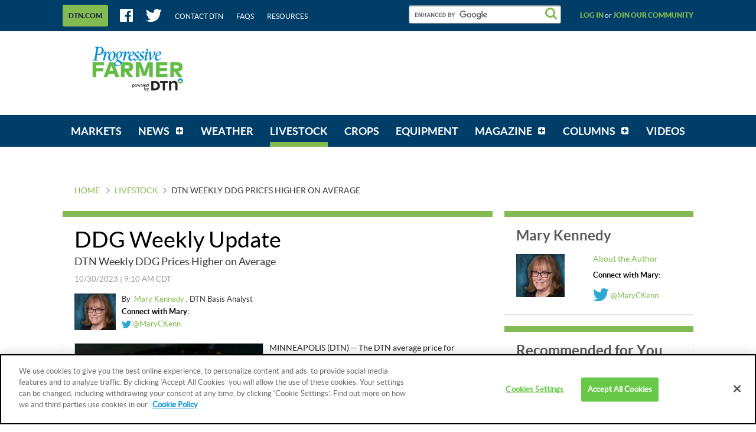

--- FILE ---
content_type: text/html;charset=UTF-8
request_url: https://www.dtnpf.com/agriculture/web/ag/livestock/article?p_p_id=relatedcontent_WAR_mydtnpubliccoreportlet&p_p_lifecycle=0&p_p_state=exclusive&p_p_mode=view&p_p_col_id=column-1&p_p_col_pos=4&p_p_col_count=6&_relatedcontent_WAR_mydtnpubliccoreportlet_renderType=content&v=release-branch%2F20251210%2F793b4bf&cb=0.48785827704309637
body_size: 1306
content:





























































	
	
	

		

			
				
					
						
					
























































	
	
	
		




	
		
			
				


	

		













<div class="box blocks-list blocks-list_2up">
    
        <!-- START: RELATED CONTENT ITEM -->
        




    
    
        
            
            
                
            
        
        













    
	
	
    
    
        
    




    
        
            
        
        
    


<a
    class="excerptLink js-linkClickComponent"
    data-config-link-type="Parsely Recommendation Click"
    data-config-link-title="Market Matters Blog-DTN Weekly DDG Price Steady on Average"
    
    href="/agriculture/web/ag/news/article/2025/10/31/dtn-weekly-ddg-price-steady-average-2"
>
    
            




<div class="excerptLink-hd">
    <div class="box box_veryTight">
        <div class="text_size14 text_bold">
            Market Matters Blog
        </div>
        <div class="excerptLink-title excerptLink-title_truncate">
            <span class="text_size16 text_bold">
                DTN Weekly DDG Price Steady on Average
            </span>
        </div>
    </div>
</div>
<div class="excerptLink-bd">
    <div class="media">
        
            
                

                <div class="media-img media-img_fixedHeight">
                    
                        
                        
                            
                        
                    
                    <img src="/mydtn-public-core-portlet/servlet/GetStoredImage?category=CMS&symbolicName=ddg-v1-640-6dhlbuevw567.jpg&width=120" alt="DTN&#039;s weekly spot price for domestic distillers dried grains for the week ended Oct. 30 is steady on average versus one week ago. (DTN file photo)"/>
                </div>
            
            
        

        <div class="media-bd">
            <div class="box box_grounded">
                <time
                    class="hdg mix-hdg_light text_size12"
                    datetime="



2025-10-31T12:25:00-0500">
                    



10/31/2025 | 12:25 PM CDT
                </time>
            </div>
            <p class="text_size13"><span class="news_summary_content">DTN's weekly average spot price for domestic distillers dried grains is...</p>
        </div>
    </div> <!-- ./media -->
</div>
<!-- ./excerptLink-bd -->

        
</a>

    


        <!-- END: RELATED CONTENT ITEM -->
    
        <!-- START: RELATED CONTENT ITEM -->
        




    
    
        
            
            
                
            
        
        













    
	
	
    
    
        
    




    
        
            
        
        
    


<a
    class="excerptLink js-linkClickComponent"
    data-config-link-type="Parsely Recommendation Click"
    data-config-link-title="Market Matters Blog-DTN Weekly DDG Price Lower on Average "
    
    href="/agriculture/web/ag/news/article/2025/08/15/dtn-weekly-ddg-price-lower-average-2"
>
    
            




<div class="excerptLink-hd">
    <div class="box box_veryTight">
        <div class="text_size14 text_bold">
            Market Matters Blog
        </div>
        <div class="excerptLink-title excerptLink-title_truncate">
            <span class="text_size16 text_bold">
                DTN Weekly DDG Price Lower on Average 
            </span>
        </div>
    </div>
</div>
<div class="excerptLink-bd">
    <div class="media">
        
            
                

                <div class="media-img media-img_fixedHeight">
                    
                        
                        
                            
                        
                    
                    <img src="/mydtn-public-core-portlet/servlet/GetStoredImage?category=CMS&symbolicName=ddg-v1-640-6dhlbuevw567.jpg&width=120" alt="DTN&#039;s weekly spot price for domestic distillers dried grains for the week ended Aug. 14 is down $2 versus one week ago. (DTN file photo)"/>
                </div>
            
            
        

        <div class="media-bd">
            <div class="box box_grounded">
                <time
                    class="hdg mix-hdg_light text_size12"
                    datetime="



2025-08-15T08:26:00-0500">
                    



8/15/2025 | 8:26 AM CDT
                </time>
            </div>
            <p class="text_size13"><span class="news_summary_content">DTN's weekly average spot price for domestic distillers dried grains is...</p>
        </div>
    </div> <!-- ./media -->
</div>
<!-- ./excerptLink-bd -->

        
</a>

    


        <!-- END: RELATED CONTENT ITEM -->
    
</div>
<div class="blocks-list_1down_inside_2up">
    
        <!-- START: RELATED CONTENT ITEM -->
        




    
    
        
            
            
                
            
        
        













    
	
	
    
    
        
    




    
        
            
        
        
    


<a
    class="excerptLink js-linkClickComponent"
    data-config-link-type="Parsely Recommendation Click"
    data-config-link-title="Market Matters Blog-DTN Weekly Average DDG Price Higher Again"
    
    href="/agriculture/web/ag/news/article/2025/12/19/dtn-weekly-average-ddg-price-higher-2"
>
    
            




<div class="excerptLink-hd">
    <div class="box box_veryTight">
        <div class="text_size14 text_bold">
            Market Matters Blog
        </div>
        <div class="excerptLink-title excerptLink-title_truncate">
            <span class="text_size16 text_bold">
                DTN Weekly Average DDG Price Higher Again
            </span>
        </div>
    </div>
</div>
<div class="excerptLink-bd">
    <div class="media">
        
            
                

                <div class="media-img media-img_fixedHeight">
                    
                        
                        
                            
                        
                    
                    <img src="/mydtn-public-core-portlet/servlet/GetStoredImage?category=CMS&symbolicName=ddg-v1-640-6dhlbuevw567.jpg&width=120" alt="DTN&#039;s weekly spot price for domestic distillers dried grains for the week ended Dec. 18 is $3 higher on average versus one week ago. (DTN file photo)"/>
                </div>
            
            
        

        <div class="media-bd">
            <div class="box box_grounded">
                <time
                    class="hdg mix-hdg_light text_size12"
                    datetime="



2025-12-19T01:17:00-0600">
                    



12/19/2025 | 1:17 PM CST
                </time>
            </div>
            <p class="text_size13"><span class="news_summary_content">DTN's weekly average spot price for domestic distillers dried grains is...</p>
        </div>
    </div> <!-- ./media -->
</div>
<!-- ./excerptLink-bd -->

        
</a>

    


        <!-- END: RELATED CONTENT ITEM -->
    
    
    
</div>


	
	

			
			
		
	
	



	
	
	

				
				
			

		

	










--- FILE ---
content_type: text/html;charset=UTF-8
request_url: https://www.dtnpf.com/agriculture/web/ag/livestock/article?p_p_id=recommendedforyousidebar_WAR_mydtnpubliccoreportlet&p_p_lifecycle=0&p_p_state=exclusive&p_p_mode=view&p_p_col_id=column-2&p_p_col_pos=2&p_p_col_count=6&_recommendedforyousidebar_WAR_mydtnpubliccoreportlet_uniqueCurrentUrl=2023%2F10%2F30%2Fdtn-weekly-ddg-prices-higher-average&_recommendedforyousidebar_WAR_mydtnpubliccoreportlet_renderType=content&v=release-branch%2F20251210%2F793b4bf&cb=0.21016808744367066
body_size: 1345
content:





























































	
	
	

		

			
				
					
						
					
























































	
	
	
		




	
		
			
				


	

		






<ul class="separatedList">
    <!-- RECOMMENDED ITEM -->
    
        <li>
            
                
                
                    
                        
                        
                            
                        
                    
                    













    
	
	
    
    
        
    




    
        
            
        
        
    


<a
    class="excerptLink js-linkClickComponent"
    data-config-link-type="Unknown Recommendation Click"
    data-config-link-title="DDG Weekly Update-DTN Weekly Average DDG Price Higher Again"
    
    href="/agriculture/web/ag/news/article/2025/12/19/dtn-weekly-average-ddg-price-higher"
>
    
                        


<div class="media media_reverse media_smallest">
    <div class="media-bd">
        <div class="text_size14 text_bold">DDG Weekly Update</div>
        <div class="excerptLink-title">
            <span class="text_size16 text_bold">DTN Weekly Average DDG Price Higher Again</span>
        </div>
    </div>
    
        <!-- if img -->
        <div class="media-img">
            
                
                
                    
                
            
            <img src="/mydtn-public-core-portlet/servlet/GetStoredImage?category=CMS&symbolicName=ddg-v1-640-6dhlbuevw567.jpg&width=90"
                 alt="DTN&#039;s weekly spot price for domestic distillers dried grains for the week ended Dec. 18 is $3 higher on average versus one week ago. (DTN file photo)"/>
        </div>
        <!-- /if img-->
    
</div>

                    
</a>

                
            
        </li>
    
        <li>
            
                
                
                    
                        
                        
                            
                        
                    
                    













    
	
	
    
    
        
    




    
        
            
        
        
    


<a
    class="excerptLink js-linkClickComponent"
    data-config-link-type="Unknown Recommendation Click"
    data-config-link-title="DDG Weekly Update-DTN Weekly DDG Price Higher on Average"
    
    href="/agriculture/web/ag/news/article/2025/12/12/dtn-weekly-ddg-price-higher-average"
>
    
                        


<div class="media media_reverse media_smallest">
    <div class="media-bd">
        <div class="text_size14 text_bold">DDG Weekly Update</div>
        <div class="excerptLink-title">
            <span class="text_size16 text_bold">DTN Weekly DDG Price Higher on Average</span>
        </div>
    </div>
    
        <!-- if img -->
        <div class="media-img">
            
                
                
                    
                
            
            <img src="/mydtn-public-core-portlet/servlet/GetStoredImage?category=CMS&symbolicName=ddg-v1-640-6dhlbuevw567.jpg&width=90"
                 alt="DTN&#039;s weekly spot price for domestic distillers dried grains for the week ended Dec. 11 is $3 higher on average versus one week ago. (DTN file photo)"/>
        </div>
        <!-- /if img-->
    
</div>

                    
</a>

                
            
        </li>
    
        <li>
            
                
                
                    
                        
                        
                            
                        
                    
                    













    
	
	
    
    
        
    




    
        
            
        
        
    


<a
    class="excerptLink js-linkClickComponent"
    data-config-link-type="Unknown Recommendation Click"
    data-config-link-title="DDG Weekly Update-DTN Weekly Average DDG Price Higher"
    
    href="/agriculture/web/ag/news/article/2025/12/05/dtn-weekly-average-ddg-price-higher"
>
    
                        


<div class="media media_reverse media_smallest">
    <div class="media-bd">
        <div class="text_size14 text_bold">DDG Weekly Update</div>
        <div class="excerptLink-title">
            <span class="text_size16 text_bold">DTN Weekly Average DDG Price Higher</span>
        </div>
    </div>
    
        <!-- if img -->
        <div class="media-img">
            
                
                
                    
                
            
            <img src="/mydtn-public-core-portlet/servlet/GetStoredImage?category=CMS&symbolicName=ddg-v1-640-6dhlbuevw567.jpg&width=90"
                 alt="DTN&#039;s weekly spot price for domestic distillers dried grains for the week ended Dec. 4 is $2 higher on average versus two weeks ago. (DTN file photo)"/>
        </div>
        <!-- /if img-->
    
</div>

                    
</a>

                
            
        </li>
    
        <li>
            
                
                
                    
                        
                        
                            
                        
                    
                    













    
	
	
    
    
        
    




    
        
            
        
        
    


<a
    class="excerptLink js-linkClickComponent"
    data-config-link-type="Unknown Recommendation Click"
    data-config-link-title="Market Matters Blog-DTN Weekly DDG Price Steady on Average"
    
    href="/agriculture/web/ag/news/article/2025/10/31/dtn-weekly-ddg-price-steady-average-2"
>
    
                        


<div class="media media_reverse media_smallest">
    <div class="media-bd">
        <div class="text_size14 text_bold">Market Matters Blog</div>
        <div class="excerptLink-title">
            <span class="text_size16 text_bold">DTN Weekly DDG Price Steady on Average</span>
        </div>
    </div>
    
        <!-- if img -->
        <div class="media-img">
            
                
                
                    
                
            
            <img src="/mydtn-public-core-portlet/servlet/GetStoredImage?category=CMS&symbolicName=ddg-v1-640-6dhlbuevw567.jpg&width=90"
                 alt="DTN&#039;s weekly spot price for domestic distillers dried grains for the week ended Oct. 30 is steady on average versus one week ago. (DTN file photo)"/>
        </div>
        <!-- /if img-->
    
</div>

                    
</a>

                
            
        </li>
    
        <li>
            
                
                
                    
                        
                        
                            
                        
                    
                    













    
	
	
    
    
        
    




    
        
            
        
        
    


<a
    class="excerptLink js-linkClickComponent"
    data-config-link-type="Unknown Recommendation Click"
    data-config-link-title="Market Matters Blog-DTN Weekly DDG Price Slightly Higher on Average"
    
    href="/agriculture/web/ag/news/article/2025/10/24/dtn-weekly-ddg-price-slightly-higher-2"
>
    
                        


<div class="media media_reverse media_smallest">
    <div class="media-bd">
        <div class="text_size14 text_bold">Market Matters Blog</div>
        <div class="excerptLink-title">
            <span class="text_size16 text_bold">DTN Weekly DDG Price Slightly Higher on Average</span>
        </div>
    </div>
    
        <!-- if img -->
        <div class="media-img">
            
                
                
                    
                
            
            <img src="/mydtn-public-core-portlet/servlet/GetStoredImage?category=CMS&symbolicName=ddg-v1-640-6dhlbuevw567.jpg&width=90"
                 alt="DTN&#039;s weekly spot price for domestic distillers dried grains for the week ended Oct. 23 is slightly higher on average versus one week ago. (DTN file photo)"/>
        </div>
        <!-- /if img-->
    
</div>

                    
</a>

                
            
        </li>
    
    <!-- /RECOMMENDED ITEM -->
</ul>
<!-- /.separatedList -->


    
    
    


<div class="isHidden js-deferredRenderComponent"
     data-config-render-url="https://www.dtnpf.com/agriculture/web/ag/livestock/article?p_p_id=recommendedforyousidebar_WAR_mydtnpubliccoreportlet&p_p_lifecycle=0&p_p_state=exclusive&p_p_mode=view&_recommendedforyousidebar_WAR_mydtnpubliccoreportlet_uniqueCurrentUrl=2023%2F10%2F30%2Fdtn-weekly-ddg-prices-higher-average&_recommendedforyousidebar_WAR_mydtnpubliccoreportlet_renderType=midArticleContent"
     data-config-enable-spinner="false"
     data-config-target-selector=".js-midArticleRecommendedForYou">
</div>


	
	

			
			
		
	
	



	
	
	

				
				
			

		

	










--- FILE ---
content_type: text/html;charset=UTF-8
request_url: https://www.dtnpf.com/agriculture/web/ag/livestock/article?p_p_id=recommendedforyousidebar_WAR_mydtnpubliccoreportlet&p_p_lifecycle=0&p_p_state=exclusive&p_p_mode=view&_recommendedforyousidebar_WAR_mydtnpubliccoreportlet_uniqueCurrentUrl=2023%2F10%2F30%2Fdtn-weekly-ddg-prices-higher-average&_recommendedforyousidebar_WAR_mydtnpubliccoreportlet_renderType=midArticleContent&v=release-branch%2F20251210%2F793b4bf&cb=0.07054562931637531
body_size: 1122
content:





























































	
	
	

		

			
				
					
						
					
























































	
	
	
		




	
		
			
				


	

		






<div class="blocks">
    <div class="blocks-list blocks-list_2up">
        
            
                
                
                    
                        
                        
                            
                        
                    
                    













    
	
	
    
    
        
    




    
        
            
        
        
    


<a
    class="excerptLink js-linkClickComponent"
    data-config-link-type="Unknown Recommendation Click"
    data-config-link-title="DDG Weekly Update-DTN Weekly DDG Price Steady on Average"
    
    href="/agriculture/web/ag/news/article/2026/01/09/dtn-weekly-ddg-price-steady-average"
>
    
                        



<div class="excerptLink-hd">
    <div class="box box_veryTight">
        <div class="text_size14 text_bold">DDG Weekly Update</div>
        <div class="excerptLink-title excerptLink-title_truncate">
            <span class="text_size16 text_bold">DTN Weekly DDG Price Steady on Average</span>
        </div>
    </div>
</div>
<div class="excerptLink-bd">
    <div class="media">

        
            
                

                <div class="media-img media-img_fixedHeight">
                    
                        
                        
                            
                        
                    
                    <img src="/mydtn-public-core-portlet/servlet/GetStoredImage?category=CMS&symbolicName=ddg-v1-640-6dhlbuevw567.jpg&width=120" alt="DTN&#039;s weekly spot price for domestic distillers dried grains for the week ended Jan. 8 is unchanged on average versus one week ago. (DTN file photo)"/>
                </div>
            
            
        

        <div class="media-bd">
            <div class="box box_grounded">
                <time
                    class="hdg mix-hdg_light text_size12"
                    datetime="



2026-01-09T11:15:00-0600">
                    



1/9/2026 | 11:15 AM CST
                </time>
            </div>
            <p class="text_size13">DTN's weekly average spot price for domestic distillers dried grains is unchanged versus one week...</p>
        </div>
    </div> <!-- ./media -->
</div>
<!-- ./excerptLink-bd -->

                    
</a>

                
            
        
            
                
                
                    
                        
                        
                            
                        
                    
                    













    
	
	
    
    
        
    




    
        
            
        
        
    


<a
    class="excerptLink js-linkClickComponent"
    data-config-link-type="Unknown Recommendation Click"
    data-config-link-title="DDG Weekly Update-DTN Weekly Average DDG Price Steady"
    
    href="/agriculture/web/ag/news/article/2026/01/02/dtn-weekly-average-ddg-price-steady"
>
    
                        



<div class="excerptLink-hd">
    <div class="box box_veryTight">
        <div class="text_size14 text_bold">DDG Weekly Update</div>
        <div class="excerptLink-title excerptLink-title_truncate">
            <span class="text_size16 text_bold">DTN Weekly Average DDG Price Steady</span>
        </div>
    </div>
</div>
<div class="excerptLink-bd">
    <div class="media">

        
            
                

                <div class="media-img media-img_fixedHeight">
                    
                        
                        
                            
                        
                    
                    <img src="/mydtn-public-core-portlet/servlet/GetStoredImage?category=CMS&symbolicName=ddg-v1-640-6dhlbuevw567.jpg&width=120" alt="DTN&#039;s weekly spot price for domestic distillers dried grains for the week ended Dec. 31 is unchanged on average versus two weeks ago. (DTN file photo)"/>
                </div>
            
            
        

        <div class="media-bd">
            <div class="box box_grounded">
                <time
                    class="hdg mix-hdg_light text_size12"
                    datetime="



2026-01-02T11:47:00-0600">
                    



1/2/2026 | 11:47 AM CST
                </time>
            </div>
            <p class="text_size13">DTN's weekly average spot price for domestic distillers dried grains is unchanged versus two weeks...</p>
        </div>
    </div> <!-- ./media -->
</div>
<!-- ./excerptLink-bd -->

                    
</a>

                
            
        
    </div>
</div>


	
	

			
			
		
	
	



	
	
	

				
				
			

		

	










--- FILE ---
content_type: application/javascript; charset=utf-8
request_url: https://fundingchoicesmessages.google.com/f/AGSKWxU7UTDS4LtlDfeukOBTgVkUa2rRqvdxLZe1z1hmJy1WcIqkEqXTAEJsm_jFsHR8dC4EQTXzpr5x44AzNixy4Z-Ee63y_BaFLaXrqhZh_-PyRAiF9l0wdiCPq5MYbgNbrb9hhCb52DpSRqoJojJ_MiVxXhnCpn25hvxDC8AoKI5AEgoxsbLgbgTE_Pv3/_-ad/right_/redirect_awe./ads/delivery?/ext_ads./wix-ad.
body_size: -1290
content:
window['0b2d4265-55ee-4054-90d9-44166bdda331'] = true;